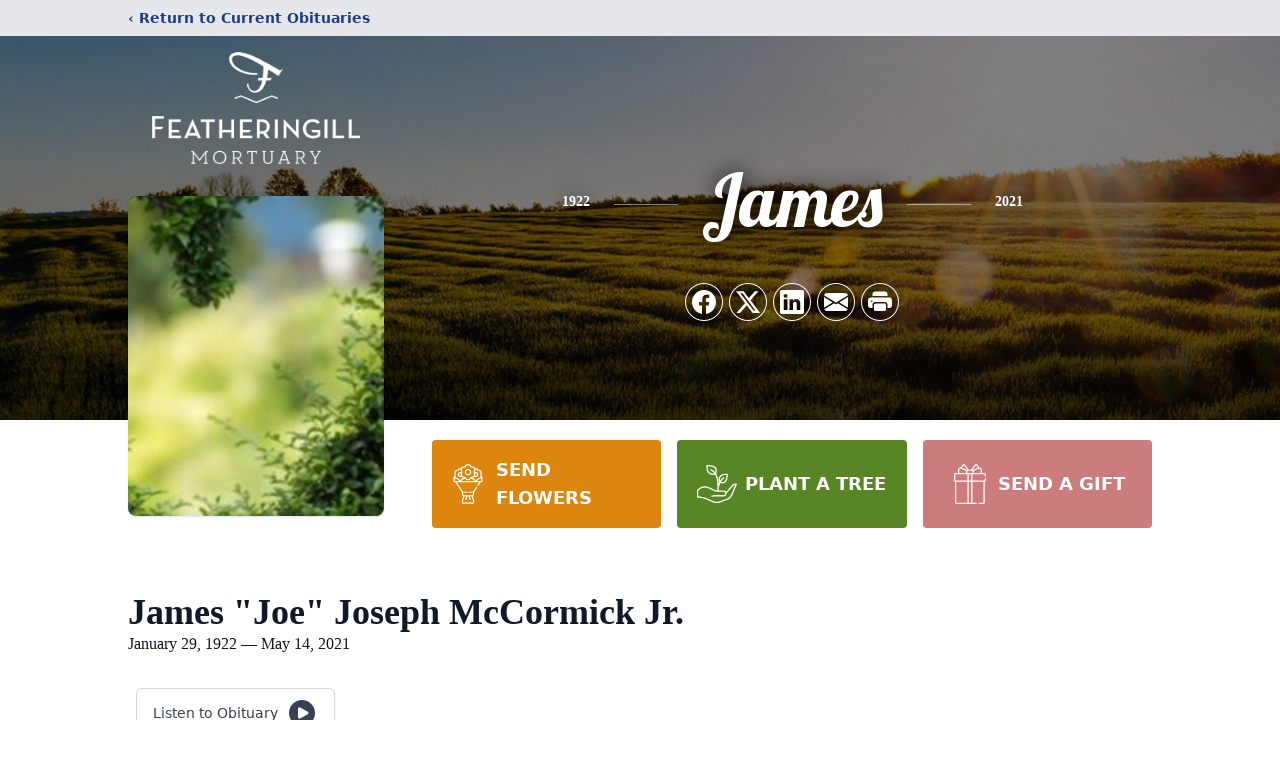

--- FILE ---
content_type: text/html; charset=utf-8
request_url: https://www.google.com/recaptcha/enterprise/anchor?ar=1&k=6LceD28iAAAAAGxKAdYb_2dfcArkWFWLc9JZp58R&co=aHR0cHM6Ly93d3cuZmVhdGhlcmluZ2lsbG1vcnR1YXJ5LmNvbTo0NDM.&hl=en&type=image&v=N67nZn4AqZkNcbeMu4prBgzg&theme=light&size=invisible&badge=bottomright&anchor-ms=20000&execute-ms=30000&cb=587wuain75nw
body_size: 48573
content:
<!DOCTYPE HTML><html dir="ltr" lang="en"><head><meta http-equiv="Content-Type" content="text/html; charset=UTF-8">
<meta http-equiv="X-UA-Compatible" content="IE=edge">
<title>reCAPTCHA</title>
<style type="text/css">
/* cyrillic-ext */
@font-face {
  font-family: 'Roboto';
  font-style: normal;
  font-weight: 400;
  font-stretch: 100%;
  src: url(//fonts.gstatic.com/s/roboto/v48/KFO7CnqEu92Fr1ME7kSn66aGLdTylUAMa3GUBHMdazTgWw.woff2) format('woff2');
  unicode-range: U+0460-052F, U+1C80-1C8A, U+20B4, U+2DE0-2DFF, U+A640-A69F, U+FE2E-FE2F;
}
/* cyrillic */
@font-face {
  font-family: 'Roboto';
  font-style: normal;
  font-weight: 400;
  font-stretch: 100%;
  src: url(//fonts.gstatic.com/s/roboto/v48/KFO7CnqEu92Fr1ME7kSn66aGLdTylUAMa3iUBHMdazTgWw.woff2) format('woff2');
  unicode-range: U+0301, U+0400-045F, U+0490-0491, U+04B0-04B1, U+2116;
}
/* greek-ext */
@font-face {
  font-family: 'Roboto';
  font-style: normal;
  font-weight: 400;
  font-stretch: 100%;
  src: url(//fonts.gstatic.com/s/roboto/v48/KFO7CnqEu92Fr1ME7kSn66aGLdTylUAMa3CUBHMdazTgWw.woff2) format('woff2');
  unicode-range: U+1F00-1FFF;
}
/* greek */
@font-face {
  font-family: 'Roboto';
  font-style: normal;
  font-weight: 400;
  font-stretch: 100%;
  src: url(//fonts.gstatic.com/s/roboto/v48/KFO7CnqEu92Fr1ME7kSn66aGLdTylUAMa3-UBHMdazTgWw.woff2) format('woff2');
  unicode-range: U+0370-0377, U+037A-037F, U+0384-038A, U+038C, U+038E-03A1, U+03A3-03FF;
}
/* math */
@font-face {
  font-family: 'Roboto';
  font-style: normal;
  font-weight: 400;
  font-stretch: 100%;
  src: url(//fonts.gstatic.com/s/roboto/v48/KFO7CnqEu92Fr1ME7kSn66aGLdTylUAMawCUBHMdazTgWw.woff2) format('woff2');
  unicode-range: U+0302-0303, U+0305, U+0307-0308, U+0310, U+0312, U+0315, U+031A, U+0326-0327, U+032C, U+032F-0330, U+0332-0333, U+0338, U+033A, U+0346, U+034D, U+0391-03A1, U+03A3-03A9, U+03B1-03C9, U+03D1, U+03D5-03D6, U+03F0-03F1, U+03F4-03F5, U+2016-2017, U+2034-2038, U+203C, U+2040, U+2043, U+2047, U+2050, U+2057, U+205F, U+2070-2071, U+2074-208E, U+2090-209C, U+20D0-20DC, U+20E1, U+20E5-20EF, U+2100-2112, U+2114-2115, U+2117-2121, U+2123-214F, U+2190, U+2192, U+2194-21AE, U+21B0-21E5, U+21F1-21F2, U+21F4-2211, U+2213-2214, U+2216-22FF, U+2308-230B, U+2310, U+2319, U+231C-2321, U+2336-237A, U+237C, U+2395, U+239B-23B7, U+23D0, U+23DC-23E1, U+2474-2475, U+25AF, U+25B3, U+25B7, U+25BD, U+25C1, U+25CA, U+25CC, U+25FB, U+266D-266F, U+27C0-27FF, U+2900-2AFF, U+2B0E-2B11, U+2B30-2B4C, U+2BFE, U+3030, U+FF5B, U+FF5D, U+1D400-1D7FF, U+1EE00-1EEFF;
}
/* symbols */
@font-face {
  font-family: 'Roboto';
  font-style: normal;
  font-weight: 400;
  font-stretch: 100%;
  src: url(//fonts.gstatic.com/s/roboto/v48/KFO7CnqEu92Fr1ME7kSn66aGLdTylUAMaxKUBHMdazTgWw.woff2) format('woff2');
  unicode-range: U+0001-000C, U+000E-001F, U+007F-009F, U+20DD-20E0, U+20E2-20E4, U+2150-218F, U+2190, U+2192, U+2194-2199, U+21AF, U+21E6-21F0, U+21F3, U+2218-2219, U+2299, U+22C4-22C6, U+2300-243F, U+2440-244A, U+2460-24FF, U+25A0-27BF, U+2800-28FF, U+2921-2922, U+2981, U+29BF, U+29EB, U+2B00-2BFF, U+4DC0-4DFF, U+FFF9-FFFB, U+10140-1018E, U+10190-1019C, U+101A0, U+101D0-101FD, U+102E0-102FB, U+10E60-10E7E, U+1D2C0-1D2D3, U+1D2E0-1D37F, U+1F000-1F0FF, U+1F100-1F1AD, U+1F1E6-1F1FF, U+1F30D-1F30F, U+1F315, U+1F31C, U+1F31E, U+1F320-1F32C, U+1F336, U+1F378, U+1F37D, U+1F382, U+1F393-1F39F, U+1F3A7-1F3A8, U+1F3AC-1F3AF, U+1F3C2, U+1F3C4-1F3C6, U+1F3CA-1F3CE, U+1F3D4-1F3E0, U+1F3ED, U+1F3F1-1F3F3, U+1F3F5-1F3F7, U+1F408, U+1F415, U+1F41F, U+1F426, U+1F43F, U+1F441-1F442, U+1F444, U+1F446-1F449, U+1F44C-1F44E, U+1F453, U+1F46A, U+1F47D, U+1F4A3, U+1F4B0, U+1F4B3, U+1F4B9, U+1F4BB, U+1F4BF, U+1F4C8-1F4CB, U+1F4D6, U+1F4DA, U+1F4DF, U+1F4E3-1F4E6, U+1F4EA-1F4ED, U+1F4F7, U+1F4F9-1F4FB, U+1F4FD-1F4FE, U+1F503, U+1F507-1F50B, U+1F50D, U+1F512-1F513, U+1F53E-1F54A, U+1F54F-1F5FA, U+1F610, U+1F650-1F67F, U+1F687, U+1F68D, U+1F691, U+1F694, U+1F698, U+1F6AD, U+1F6B2, U+1F6B9-1F6BA, U+1F6BC, U+1F6C6-1F6CF, U+1F6D3-1F6D7, U+1F6E0-1F6EA, U+1F6F0-1F6F3, U+1F6F7-1F6FC, U+1F700-1F7FF, U+1F800-1F80B, U+1F810-1F847, U+1F850-1F859, U+1F860-1F887, U+1F890-1F8AD, U+1F8B0-1F8BB, U+1F8C0-1F8C1, U+1F900-1F90B, U+1F93B, U+1F946, U+1F984, U+1F996, U+1F9E9, U+1FA00-1FA6F, U+1FA70-1FA7C, U+1FA80-1FA89, U+1FA8F-1FAC6, U+1FACE-1FADC, U+1FADF-1FAE9, U+1FAF0-1FAF8, U+1FB00-1FBFF;
}
/* vietnamese */
@font-face {
  font-family: 'Roboto';
  font-style: normal;
  font-weight: 400;
  font-stretch: 100%;
  src: url(//fonts.gstatic.com/s/roboto/v48/KFO7CnqEu92Fr1ME7kSn66aGLdTylUAMa3OUBHMdazTgWw.woff2) format('woff2');
  unicode-range: U+0102-0103, U+0110-0111, U+0128-0129, U+0168-0169, U+01A0-01A1, U+01AF-01B0, U+0300-0301, U+0303-0304, U+0308-0309, U+0323, U+0329, U+1EA0-1EF9, U+20AB;
}
/* latin-ext */
@font-face {
  font-family: 'Roboto';
  font-style: normal;
  font-weight: 400;
  font-stretch: 100%;
  src: url(//fonts.gstatic.com/s/roboto/v48/KFO7CnqEu92Fr1ME7kSn66aGLdTylUAMa3KUBHMdazTgWw.woff2) format('woff2');
  unicode-range: U+0100-02BA, U+02BD-02C5, U+02C7-02CC, U+02CE-02D7, U+02DD-02FF, U+0304, U+0308, U+0329, U+1D00-1DBF, U+1E00-1E9F, U+1EF2-1EFF, U+2020, U+20A0-20AB, U+20AD-20C0, U+2113, U+2C60-2C7F, U+A720-A7FF;
}
/* latin */
@font-face {
  font-family: 'Roboto';
  font-style: normal;
  font-weight: 400;
  font-stretch: 100%;
  src: url(//fonts.gstatic.com/s/roboto/v48/KFO7CnqEu92Fr1ME7kSn66aGLdTylUAMa3yUBHMdazQ.woff2) format('woff2');
  unicode-range: U+0000-00FF, U+0131, U+0152-0153, U+02BB-02BC, U+02C6, U+02DA, U+02DC, U+0304, U+0308, U+0329, U+2000-206F, U+20AC, U+2122, U+2191, U+2193, U+2212, U+2215, U+FEFF, U+FFFD;
}
/* cyrillic-ext */
@font-face {
  font-family: 'Roboto';
  font-style: normal;
  font-weight: 500;
  font-stretch: 100%;
  src: url(//fonts.gstatic.com/s/roboto/v48/KFO7CnqEu92Fr1ME7kSn66aGLdTylUAMa3GUBHMdazTgWw.woff2) format('woff2');
  unicode-range: U+0460-052F, U+1C80-1C8A, U+20B4, U+2DE0-2DFF, U+A640-A69F, U+FE2E-FE2F;
}
/* cyrillic */
@font-face {
  font-family: 'Roboto';
  font-style: normal;
  font-weight: 500;
  font-stretch: 100%;
  src: url(//fonts.gstatic.com/s/roboto/v48/KFO7CnqEu92Fr1ME7kSn66aGLdTylUAMa3iUBHMdazTgWw.woff2) format('woff2');
  unicode-range: U+0301, U+0400-045F, U+0490-0491, U+04B0-04B1, U+2116;
}
/* greek-ext */
@font-face {
  font-family: 'Roboto';
  font-style: normal;
  font-weight: 500;
  font-stretch: 100%;
  src: url(//fonts.gstatic.com/s/roboto/v48/KFO7CnqEu92Fr1ME7kSn66aGLdTylUAMa3CUBHMdazTgWw.woff2) format('woff2');
  unicode-range: U+1F00-1FFF;
}
/* greek */
@font-face {
  font-family: 'Roboto';
  font-style: normal;
  font-weight: 500;
  font-stretch: 100%;
  src: url(//fonts.gstatic.com/s/roboto/v48/KFO7CnqEu92Fr1ME7kSn66aGLdTylUAMa3-UBHMdazTgWw.woff2) format('woff2');
  unicode-range: U+0370-0377, U+037A-037F, U+0384-038A, U+038C, U+038E-03A1, U+03A3-03FF;
}
/* math */
@font-face {
  font-family: 'Roboto';
  font-style: normal;
  font-weight: 500;
  font-stretch: 100%;
  src: url(//fonts.gstatic.com/s/roboto/v48/KFO7CnqEu92Fr1ME7kSn66aGLdTylUAMawCUBHMdazTgWw.woff2) format('woff2');
  unicode-range: U+0302-0303, U+0305, U+0307-0308, U+0310, U+0312, U+0315, U+031A, U+0326-0327, U+032C, U+032F-0330, U+0332-0333, U+0338, U+033A, U+0346, U+034D, U+0391-03A1, U+03A3-03A9, U+03B1-03C9, U+03D1, U+03D5-03D6, U+03F0-03F1, U+03F4-03F5, U+2016-2017, U+2034-2038, U+203C, U+2040, U+2043, U+2047, U+2050, U+2057, U+205F, U+2070-2071, U+2074-208E, U+2090-209C, U+20D0-20DC, U+20E1, U+20E5-20EF, U+2100-2112, U+2114-2115, U+2117-2121, U+2123-214F, U+2190, U+2192, U+2194-21AE, U+21B0-21E5, U+21F1-21F2, U+21F4-2211, U+2213-2214, U+2216-22FF, U+2308-230B, U+2310, U+2319, U+231C-2321, U+2336-237A, U+237C, U+2395, U+239B-23B7, U+23D0, U+23DC-23E1, U+2474-2475, U+25AF, U+25B3, U+25B7, U+25BD, U+25C1, U+25CA, U+25CC, U+25FB, U+266D-266F, U+27C0-27FF, U+2900-2AFF, U+2B0E-2B11, U+2B30-2B4C, U+2BFE, U+3030, U+FF5B, U+FF5D, U+1D400-1D7FF, U+1EE00-1EEFF;
}
/* symbols */
@font-face {
  font-family: 'Roboto';
  font-style: normal;
  font-weight: 500;
  font-stretch: 100%;
  src: url(//fonts.gstatic.com/s/roboto/v48/KFO7CnqEu92Fr1ME7kSn66aGLdTylUAMaxKUBHMdazTgWw.woff2) format('woff2');
  unicode-range: U+0001-000C, U+000E-001F, U+007F-009F, U+20DD-20E0, U+20E2-20E4, U+2150-218F, U+2190, U+2192, U+2194-2199, U+21AF, U+21E6-21F0, U+21F3, U+2218-2219, U+2299, U+22C4-22C6, U+2300-243F, U+2440-244A, U+2460-24FF, U+25A0-27BF, U+2800-28FF, U+2921-2922, U+2981, U+29BF, U+29EB, U+2B00-2BFF, U+4DC0-4DFF, U+FFF9-FFFB, U+10140-1018E, U+10190-1019C, U+101A0, U+101D0-101FD, U+102E0-102FB, U+10E60-10E7E, U+1D2C0-1D2D3, U+1D2E0-1D37F, U+1F000-1F0FF, U+1F100-1F1AD, U+1F1E6-1F1FF, U+1F30D-1F30F, U+1F315, U+1F31C, U+1F31E, U+1F320-1F32C, U+1F336, U+1F378, U+1F37D, U+1F382, U+1F393-1F39F, U+1F3A7-1F3A8, U+1F3AC-1F3AF, U+1F3C2, U+1F3C4-1F3C6, U+1F3CA-1F3CE, U+1F3D4-1F3E0, U+1F3ED, U+1F3F1-1F3F3, U+1F3F5-1F3F7, U+1F408, U+1F415, U+1F41F, U+1F426, U+1F43F, U+1F441-1F442, U+1F444, U+1F446-1F449, U+1F44C-1F44E, U+1F453, U+1F46A, U+1F47D, U+1F4A3, U+1F4B0, U+1F4B3, U+1F4B9, U+1F4BB, U+1F4BF, U+1F4C8-1F4CB, U+1F4D6, U+1F4DA, U+1F4DF, U+1F4E3-1F4E6, U+1F4EA-1F4ED, U+1F4F7, U+1F4F9-1F4FB, U+1F4FD-1F4FE, U+1F503, U+1F507-1F50B, U+1F50D, U+1F512-1F513, U+1F53E-1F54A, U+1F54F-1F5FA, U+1F610, U+1F650-1F67F, U+1F687, U+1F68D, U+1F691, U+1F694, U+1F698, U+1F6AD, U+1F6B2, U+1F6B9-1F6BA, U+1F6BC, U+1F6C6-1F6CF, U+1F6D3-1F6D7, U+1F6E0-1F6EA, U+1F6F0-1F6F3, U+1F6F7-1F6FC, U+1F700-1F7FF, U+1F800-1F80B, U+1F810-1F847, U+1F850-1F859, U+1F860-1F887, U+1F890-1F8AD, U+1F8B0-1F8BB, U+1F8C0-1F8C1, U+1F900-1F90B, U+1F93B, U+1F946, U+1F984, U+1F996, U+1F9E9, U+1FA00-1FA6F, U+1FA70-1FA7C, U+1FA80-1FA89, U+1FA8F-1FAC6, U+1FACE-1FADC, U+1FADF-1FAE9, U+1FAF0-1FAF8, U+1FB00-1FBFF;
}
/* vietnamese */
@font-face {
  font-family: 'Roboto';
  font-style: normal;
  font-weight: 500;
  font-stretch: 100%;
  src: url(//fonts.gstatic.com/s/roboto/v48/KFO7CnqEu92Fr1ME7kSn66aGLdTylUAMa3OUBHMdazTgWw.woff2) format('woff2');
  unicode-range: U+0102-0103, U+0110-0111, U+0128-0129, U+0168-0169, U+01A0-01A1, U+01AF-01B0, U+0300-0301, U+0303-0304, U+0308-0309, U+0323, U+0329, U+1EA0-1EF9, U+20AB;
}
/* latin-ext */
@font-face {
  font-family: 'Roboto';
  font-style: normal;
  font-weight: 500;
  font-stretch: 100%;
  src: url(//fonts.gstatic.com/s/roboto/v48/KFO7CnqEu92Fr1ME7kSn66aGLdTylUAMa3KUBHMdazTgWw.woff2) format('woff2');
  unicode-range: U+0100-02BA, U+02BD-02C5, U+02C7-02CC, U+02CE-02D7, U+02DD-02FF, U+0304, U+0308, U+0329, U+1D00-1DBF, U+1E00-1E9F, U+1EF2-1EFF, U+2020, U+20A0-20AB, U+20AD-20C0, U+2113, U+2C60-2C7F, U+A720-A7FF;
}
/* latin */
@font-face {
  font-family: 'Roboto';
  font-style: normal;
  font-weight: 500;
  font-stretch: 100%;
  src: url(//fonts.gstatic.com/s/roboto/v48/KFO7CnqEu92Fr1ME7kSn66aGLdTylUAMa3yUBHMdazQ.woff2) format('woff2');
  unicode-range: U+0000-00FF, U+0131, U+0152-0153, U+02BB-02BC, U+02C6, U+02DA, U+02DC, U+0304, U+0308, U+0329, U+2000-206F, U+20AC, U+2122, U+2191, U+2193, U+2212, U+2215, U+FEFF, U+FFFD;
}
/* cyrillic-ext */
@font-face {
  font-family: 'Roboto';
  font-style: normal;
  font-weight: 900;
  font-stretch: 100%;
  src: url(//fonts.gstatic.com/s/roboto/v48/KFO7CnqEu92Fr1ME7kSn66aGLdTylUAMa3GUBHMdazTgWw.woff2) format('woff2');
  unicode-range: U+0460-052F, U+1C80-1C8A, U+20B4, U+2DE0-2DFF, U+A640-A69F, U+FE2E-FE2F;
}
/* cyrillic */
@font-face {
  font-family: 'Roboto';
  font-style: normal;
  font-weight: 900;
  font-stretch: 100%;
  src: url(//fonts.gstatic.com/s/roboto/v48/KFO7CnqEu92Fr1ME7kSn66aGLdTylUAMa3iUBHMdazTgWw.woff2) format('woff2');
  unicode-range: U+0301, U+0400-045F, U+0490-0491, U+04B0-04B1, U+2116;
}
/* greek-ext */
@font-face {
  font-family: 'Roboto';
  font-style: normal;
  font-weight: 900;
  font-stretch: 100%;
  src: url(//fonts.gstatic.com/s/roboto/v48/KFO7CnqEu92Fr1ME7kSn66aGLdTylUAMa3CUBHMdazTgWw.woff2) format('woff2');
  unicode-range: U+1F00-1FFF;
}
/* greek */
@font-face {
  font-family: 'Roboto';
  font-style: normal;
  font-weight: 900;
  font-stretch: 100%;
  src: url(//fonts.gstatic.com/s/roboto/v48/KFO7CnqEu92Fr1ME7kSn66aGLdTylUAMa3-UBHMdazTgWw.woff2) format('woff2');
  unicode-range: U+0370-0377, U+037A-037F, U+0384-038A, U+038C, U+038E-03A1, U+03A3-03FF;
}
/* math */
@font-face {
  font-family: 'Roboto';
  font-style: normal;
  font-weight: 900;
  font-stretch: 100%;
  src: url(//fonts.gstatic.com/s/roboto/v48/KFO7CnqEu92Fr1ME7kSn66aGLdTylUAMawCUBHMdazTgWw.woff2) format('woff2');
  unicode-range: U+0302-0303, U+0305, U+0307-0308, U+0310, U+0312, U+0315, U+031A, U+0326-0327, U+032C, U+032F-0330, U+0332-0333, U+0338, U+033A, U+0346, U+034D, U+0391-03A1, U+03A3-03A9, U+03B1-03C9, U+03D1, U+03D5-03D6, U+03F0-03F1, U+03F4-03F5, U+2016-2017, U+2034-2038, U+203C, U+2040, U+2043, U+2047, U+2050, U+2057, U+205F, U+2070-2071, U+2074-208E, U+2090-209C, U+20D0-20DC, U+20E1, U+20E5-20EF, U+2100-2112, U+2114-2115, U+2117-2121, U+2123-214F, U+2190, U+2192, U+2194-21AE, U+21B0-21E5, U+21F1-21F2, U+21F4-2211, U+2213-2214, U+2216-22FF, U+2308-230B, U+2310, U+2319, U+231C-2321, U+2336-237A, U+237C, U+2395, U+239B-23B7, U+23D0, U+23DC-23E1, U+2474-2475, U+25AF, U+25B3, U+25B7, U+25BD, U+25C1, U+25CA, U+25CC, U+25FB, U+266D-266F, U+27C0-27FF, U+2900-2AFF, U+2B0E-2B11, U+2B30-2B4C, U+2BFE, U+3030, U+FF5B, U+FF5D, U+1D400-1D7FF, U+1EE00-1EEFF;
}
/* symbols */
@font-face {
  font-family: 'Roboto';
  font-style: normal;
  font-weight: 900;
  font-stretch: 100%;
  src: url(//fonts.gstatic.com/s/roboto/v48/KFO7CnqEu92Fr1ME7kSn66aGLdTylUAMaxKUBHMdazTgWw.woff2) format('woff2');
  unicode-range: U+0001-000C, U+000E-001F, U+007F-009F, U+20DD-20E0, U+20E2-20E4, U+2150-218F, U+2190, U+2192, U+2194-2199, U+21AF, U+21E6-21F0, U+21F3, U+2218-2219, U+2299, U+22C4-22C6, U+2300-243F, U+2440-244A, U+2460-24FF, U+25A0-27BF, U+2800-28FF, U+2921-2922, U+2981, U+29BF, U+29EB, U+2B00-2BFF, U+4DC0-4DFF, U+FFF9-FFFB, U+10140-1018E, U+10190-1019C, U+101A0, U+101D0-101FD, U+102E0-102FB, U+10E60-10E7E, U+1D2C0-1D2D3, U+1D2E0-1D37F, U+1F000-1F0FF, U+1F100-1F1AD, U+1F1E6-1F1FF, U+1F30D-1F30F, U+1F315, U+1F31C, U+1F31E, U+1F320-1F32C, U+1F336, U+1F378, U+1F37D, U+1F382, U+1F393-1F39F, U+1F3A7-1F3A8, U+1F3AC-1F3AF, U+1F3C2, U+1F3C4-1F3C6, U+1F3CA-1F3CE, U+1F3D4-1F3E0, U+1F3ED, U+1F3F1-1F3F3, U+1F3F5-1F3F7, U+1F408, U+1F415, U+1F41F, U+1F426, U+1F43F, U+1F441-1F442, U+1F444, U+1F446-1F449, U+1F44C-1F44E, U+1F453, U+1F46A, U+1F47D, U+1F4A3, U+1F4B0, U+1F4B3, U+1F4B9, U+1F4BB, U+1F4BF, U+1F4C8-1F4CB, U+1F4D6, U+1F4DA, U+1F4DF, U+1F4E3-1F4E6, U+1F4EA-1F4ED, U+1F4F7, U+1F4F9-1F4FB, U+1F4FD-1F4FE, U+1F503, U+1F507-1F50B, U+1F50D, U+1F512-1F513, U+1F53E-1F54A, U+1F54F-1F5FA, U+1F610, U+1F650-1F67F, U+1F687, U+1F68D, U+1F691, U+1F694, U+1F698, U+1F6AD, U+1F6B2, U+1F6B9-1F6BA, U+1F6BC, U+1F6C6-1F6CF, U+1F6D3-1F6D7, U+1F6E0-1F6EA, U+1F6F0-1F6F3, U+1F6F7-1F6FC, U+1F700-1F7FF, U+1F800-1F80B, U+1F810-1F847, U+1F850-1F859, U+1F860-1F887, U+1F890-1F8AD, U+1F8B0-1F8BB, U+1F8C0-1F8C1, U+1F900-1F90B, U+1F93B, U+1F946, U+1F984, U+1F996, U+1F9E9, U+1FA00-1FA6F, U+1FA70-1FA7C, U+1FA80-1FA89, U+1FA8F-1FAC6, U+1FACE-1FADC, U+1FADF-1FAE9, U+1FAF0-1FAF8, U+1FB00-1FBFF;
}
/* vietnamese */
@font-face {
  font-family: 'Roboto';
  font-style: normal;
  font-weight: 900;
  font-stretch: 100%;
  src: url(//fonts.gstatic.com/s/roboto/v48/KFO7CnqEu92Fr1ME7kSn66aGLdTylUAMa3OUBHMdazTgWw.woff2) format('woff2');
  unicode-range: U+0102-0103, U+0110-0111, U+0128-0129, U+0168-0169, U+01A0-01A1, U+01AF-01B0, U+0300-0301, U+0303-0304, U+0308-0309, U+0323, U+0329, U+1EA0-1EF9, U+20AB;
}
/* latin-ext */
@font-face {
  font-family: 'Roboto';
  font-style: normal;
  font-weight: 900;
  font-stretch: 100%;
  src: url(//fonts.gstatic.com/s/roboto/v48/KFO7CnqEu92Fr1ME7kSn66aGLdTylUAMa3KUBHMdazTgWw.woff2) format('woff2');
  unicode-range: U+0100-02BA, U+02BD-02C5, U+02C7-02CC, U+02CE-02D7, U+02DD-02FF, U+0304, U+0308, U+0329, U+1D00-1DBF, U+1E00-1E9F, U+1EF2-1EFF, U+2020, U+20A0-20AB, U+20AD-20C0, U+2113, U+2C60-2C7F, U+A720-A7FF;
}
/* latin */
@font-face {
  font-family: 'Roboto';
  font-style: normal;
  font-weight: 900;
  font-stretch: 100%;
  src: url(//fonts.gstatic.com/s/roboto/v48/KFO7CnqEu92Fr1ME7kSn66aGLdTylUAMa3yUBHMdazQ.woff2) format('woff2');
  unicode-range: U+0000-00FF, U+0131, U+0152-0153, U+02BB-02BC, U+02C6, U+02DA, U+02DC, U+0304, U+0308, U+0329, U+2000-206F, U+20AC, U+2122, U+2191, U+2193, U+2212, U+2215, U+FEFF, U+FFFD;
}

</style>
<link rel="stylesheet" type="text/css" href="https://www.gstatic.com/recaptcha/releases/N67nZn4AqZkNcbeMu4prBgzg/styles__ltr.css">
<script nonce="-WIWVckgKLOCPafTbDCQLQ" type="text/javascript">window['__recaptcha_api'] = 'https://www.google.com/recaptcha/enterprise/';</script>
<script type="text/javascript" src="https://www.gstatic.com/recaptcha/releases/N67nZn4AqZkNcbeMu4prBgzg/recaptcha__en.js" nonce="-WIWVckgKLOCPafTbDCQLQ">
      
    </script></head>
<body><div id="rc-anchor-alert" class="rc-anchor-alert"></div>
<input type="hidden" id="recaptcha-token" value="[base64]">
<script type="text/javascript" nonce="-WIWVckgKLOCPafTbDCQLQ">
      recaptcha.anchor.Main.init("[\x22ainput\x22,[\x22bgdata\x22,\x22\x22,\[base64]/[base64]/[base64]/[base64]/[base64]/[base64]/KGcoTywyNTMsTy5PKSxVRyhPLEMpKTpnKE8sMjUzLEMpLE8pKSxsKSksTykpfSxieT1mdW5jdGlvbihDLE8sdSxsKXtmb3IobD0odT1SKEMpLDApO08+MDtPLS0pbD1sPDw4fFooQyk7ZyhDLHUsbCl9LFVHPWZ1bmN0aW9uKEMsTyl7Qy5pLmxlbmd0aD4xMDQ/[base64]/[base64]/[base64]/[base64]/[base64]/[base64]/[base64]\\u003d\x22,\[base64]\\u003d\\u003d\x22,\x22ZBIHfcK7AFLCq2ggwo0EK8Onw40GwphpJXRQNwYyw5QzM8Kdw4rDgz8fdjjCgMKqcG7CpsOkw5xkJRpVDE7Dg2TCksKJw43Dr8KKEsO7w7Eiw7jCm8KkM8ONfsOUKV1gw496MsOJwoFVw5vChnHCgMKbN8Kvwo/Cg2jDhUjCvsKPRVBVwrITczrCum3DswDCqcKJDjRjwr3DmFPCvcOTw7nDhcKZFR8Re8O0wq7CnyzDo8KhMWl+w4Qcwo3Dq13DrghEMMO5w6nClsOhIEvDlcKMXDnDiMOdUyjClcOXWVnCvU8qPMKRRMObwpHCrsKowoTCulvDo8KZwo1yccOlwodLwoPCinXCgS/DncKfFAjCoArCs8OZMELDnsOEw6nCqmdUPsO4XQ/DlsKCe8ODZMK8w6IewoF+wqrCu8KhworCs8K+wposwq3CvcOpwr/[base64]/CnU/[base64]/[base64]/CgyHCtcKcw5BBc8O4C8Kow5MrI8Kuw4LCiUQdw5nDugrDrSYgMw9bwqAbNMKew6/DhFfDr8KGwqPDujMoGMO2UsK7M17DniHCtUUvC3rDqWZPBsOpEyDDj8Oqwqh/FXvCpWLDrAbCuMOcBcOdJ8K9wpjDhcOuwpAdOVpHwprCn8O+BcOoBQkhw7czw5bCkw5Zw7jCqMOAwpbCjsOGw5kmE3JCNcOwc8Otw7vCosKNLjjDoMK4w60QMcKHwqNtw4ANw6XCk8OJA8KdD1hBa8KGZwDCocOMc0tqwrIhwr1cTsO5d8K/[base64]/CuMOAUX7DkTJub8K6wp0WYsOtw7fCpAsEw7nCr8KAPChew682ZMOpNMK5wpBIFHbDrT1xa8O6XyjCgcKfW8KmSFrDj3nDk8OueVMYw48AwrzCtSPDmzTCsy3DhsOewpbCgsODOMOjw5MdAsO/w6NIw6pkFsKyGTfCj10nwoDDmcK2w5XDnV3Dnn7CsB9rIMOITcKAMSHDpMOvw61Hw48IVxTCkAjCgMKEwp3ChsK/wozDo8K2wpvCh1nDqjIsOgHChgBRw4/DsMOxBk8gMidRw7zCmsOsw7EXe8OWbcOmKGAywrLDgcO5wq7CqsKLRB3CrcKuw69Vw7fCgQgYNcK2w54wCSHDu8OAA8OfF3PCvUksZmlIb8Owc8KlwokiM8O8wrzCsypnw7/CjsOVw5rDnMKowoLCmcKgRMKidcOcw41zWcKGw6VcMcOtw7/CmMKGW8Olwp4YDsKUwptNwovCosK2J8OwBEfDiQsFcMK8w643wphZw5pzw5haworCryB9WMKBOcOvwqwzwq/Dm8KLJ8KDbQ3DgcKdw77CicKBwpkQEsKCw6TDpRooC8KjwpsCakZhXcO9w4BtOx5MwpcOwqFBwqjDisKSw6Zfw4R8w5bCtwRZfMKqw5PCqcKnw6TDnzLCp8KnFmAHw5FiEcKWw5UMN2/DixDCok5Hw6bDnRzDmA/CqMKMfsKLwoxTwr3DkFHCoknCvsK6HS7DoMOlecKzw6nDv1lCDVrCpsOXQ17Cjndkw5fDssK3XUHDhsOJwpgVwpkJIcKwEcKOVWnCpG/Clx0pwoFbblHCgMKLw7fCucOFw7rCosOzw5sywopAwqvCvMKNwrPCqsOdwr9xw7fCtRvCvWhSwpPDlsKTw7DDv8OdwqrDtMKTVEnCvMK3UU0pNMKMDMKnHynCm8KTw5Frw43CuMKYwpXDjEpEYsKUQMK0wpzCvsK9KwzCvR4Dw6jDtMKnwrbDr8KKwpQ/w7Miwr7DgMOgw4HDo8KuIMKjYQTDscKSH8OTCEXDnsKONXLCj8OjZTLCgcKNQsO5bMKLwrhdw7Mywp9SwrHDuxXClcKWc8OpwqLCpwLDijoWMSfCj1o4eXvDiBLCsG7DojXDm8Kew6hfw5PChsOGwqQaw6g6f1U9wosIEsOcQsOTE8K/wqIpw61Pw57ClB7Di8KvaMKOw6nCvcO7w4dPW0jCkyLCpsO8wprDjjg5RjlEwoNSAMKPw5xJeMOjwoFkwoJUd8O7EgtfwqvCpMOHNsOTw5QUfgzCq13Cq1rCqywaYUvDtnbDmMOgMl4owp87w4jCnU4uYj0KYMK4MR/CscO5ZcOMwq9oVMOiw5I1w6nDksOXw7ldw6gSw4E7R8Kawr0MExnDsQF8w5UMw73Cg8KFIDcKD8ONOyfCkmnCnytMMxkhwr9SwoLCvybDrBjDl0FQwprCuH/CgU1BwpBXwqzClyfCjMOkw6AjVBUwGcKnw7vCqcOjw4PDjsKDwr/[base64]/[base64]/CrXnDmsKncXZxQMOfw6TDmcKgDkNxw4TCrcKTwrtobMKjw7nDmAtKw5DDvVQswqfCimkhwrsLQMKgw6k4wppwfMO/OGDDvhIef8Kbw5TCn8Otw63ClMOvw4tFQi7CmsOTwpzCtQ5if8O2w6tMTcOiwpxpf8OfwpjDsAx7w49FwpPCiy1lasOIwq/Di8OEMsKxwr7DksKnVsOawoHChSN9cm4OfjnCv8Kxw4tpNsOmISVQw7DDmz3DvzbDmwcBOcK/w5VAbcKIwpNuw4/[base64]/ChUV9wrrClsKzDMOIwq0Zwq9IwqBdwp16w4bDvg3Cuw7DhzfDsVnCgTdkYsOmCcKqLU3DgALCjSQEfcOJwqPClMKFwqEwMcK2WMO/wpXCu8OpMGnDnMKawqElwpEbw5bCjMOaMBDCt8O8VMO+w5TCuMOOwqxVwp1hH3DDgsOHXg3Dlz/[base64]/[base64]/[base64]/Dj05sGsOCw7c6cALCs8KKw5zDocKRwphQw6/Cp0IaWcKZw55yWx7DtsKfBMKlwqzDvMOFRMOucsKBwoluTHAXwpDDrTgkYcOPwoDDqQU0cMK2wrJCwqgiIjE3wqF5YTIqwpxDwr4VaCFswpbDmcOSwpEiwqVoFzPDucOZHwjDmsKINMOawp7DmQYqXMK/wqZlwqo8w7FHwrcuAVTDkR7DscKQJcOuw446acKxwrLCoMKHwq0nwoIDSRkUwp7DpsO+HT1CbVPCh8Ohw4YYw7ZveXMswq/[base64]/Cg3bCujDCgwc8wq7DqGLDmkw1YsKFw7DCm8KPw67CncOJw6fCjMOBZsKrwrTDlBbDghfDtsKSbsKjNsKoDBdzw6TDpGfDr8OYNMObasKTExIrZMOyWMOpXCPDkwJXbsOrw7LDvcOUw57CtXEgw4Qvw6YDwoJTwpvCrQHDhi0jw77DqCrCqcO4XjgAw4cBw6A/wpBROMKQw6tqPcKbwqPCocKzeMKgcyN3wrTDicKoMj0qMUDCpcK1w6HCkyXDhRfCoMKQIxPCj8OOw7jDtlIacMOowr0jVlANVcONwqTDpizDh1wRwql1aMKNQj5vwqLDn8OXblE0azLDhMKsS2bChSTCqcKPSMOlBm4Dw5EJfcKCwo3DqhQ/[base64]/TVM/EkphcT/Cr8OYEjsvwqDCs8OrC8KuC0bDrznCsBg6cxvCosKgU8KIdsO8wr/DkGbDoBh8w7/DkQHCvMKzwoMcU8O+w59XwqErwp3DiMO9w7nDgsKBJcOMIAUVEsKEIXRbXsKGw6HDmBjCo8OVwqPCtsOtEibClDIpGsOPDzzCv8OHOMOXWl/[base64]/DosKNwo9sYFNBEMKJNsK6w58TAcOmFsKUO8OMw6HCqVfCqCvCusKwwrDClMOdw754acOewrbDv2EzOTHCtAY7w4o3woggwrDCjFbCgsO8w4PDo3FOwqTCpcO/[base64]/CvcOIHVTDrcKtEiJOw5hkI0/[base64]/[base64]/DpHAuwqJKacO/wozCuMKqJsKHRQzCrwl8d3DDkcKAH1/CmkzDscKJwrDCtcOMw70LbR3Cj2/CpwAYwrx/[base64]/DpzAFCEHCvMKVccODw6o4wrg0KsK8wqrDicKjTzvCixE/w4vDiz/[base64]/[base64]/axFuwonCj8KmRsOrREwPwrEbJhoLEMOYXx9AdsOyIcK/[base64]/wrYlw5EBw7BTCcO9w6INw5LDvjs7TzvClcKCXMOJI8Oew5U4O8OxaR7CoUdrwpfCux3DiGxEwoEKw6MMIhkGDQTCnxHDhMOYQMO5YBrDucKywpRpRRp5w7nCpsKhAjrDkDdcw7LCk8K2wo/ClsO1acK8e2NbWBBVwrxGwqYkw6xMwpHCi0TDhH/[base64]/Du1tTw4/CqTbClTvDjcK5EGLDhGLDqcOmE0w6wo0Pw5oBTMKVZVV+w7zCol/CsMKLL3fCsHjCoCxIwrvCknrCp8OSw5jDviRdF8KiV8KDw6JxfMKxw7wFCcKfwp3Dpll/ajgRLWfDjjhWwqIlYXwwehI7w4wbwpjDqR9KC8OrQiPDpSvCuWTDr8KUT8K/w6dfWCcZwptIUwg4FcO6RTZ2wrfCtA8+wpB1bcOUAS0jV8Oow6jDgsOZwpnDn8OSbMKLwp8nW8KHw7PDusOuwo7DgxtSUjDDtBo4wr3CnEvDkRwRwpwgHMOpwpLDkMOgw63DlsOhNUDCnSkZwrXCrsO5I8OIwqoVwq/Cm2vDuw3Du1nCknNNfsOSaDXCmjRvw77CnXUGw6E/w7U8NhjDmMOcBMOAW8KdbcKKUsKFNcKBbnF6e8KYa8ORZ31iw47CgzXCpH/[base64]/wqHCkcODwpADwrQmSVbDp1kmwprCncKrwr7CpcOew7NjIWDCssOGKi07wrnDlcOFHBsIcsO1w47DkEnDqMOrAjdawonCrcO6IMOiZhPCp8ORw4rChsOhw7DDpX1lw5RDXAhxw6ZQXmcSH3HDqcK6IW/CjFHCnUXDrMObA1XCvcKcKRHCuEvDnGdQeMKQwrbCvWjCpkg3Dx3DtmvDucOfw6B9ChUTfMOyA8KBwo/CtsKUPwTCnkfDgcOSCMKDwovDlsOGI2LDrXDDklx1wqzCsMORJ8OxYRRLfX/CpMKBO8ODM8OHA3HCtMOJE8K3T3XCqnzDmsOtEMOjwrAqwozDiMOjwrHDl08fL3PCrkxzwpHDrMO/NcK5wojDjR3Cu8KBwqzDu8KmJkzCvsOJLBo+w68oDFrCpsKUw5PDlcOQaltjw4h4w4/[base64]/w63DkApKwpI+CMO5wp3DvEXCvMOGT8Oiw6PDmCUhNEfDscOHw7HDs00IdHLDvMKUZcKUw7VtwojDhsK3XVvCpUvDkjjDvMKVwpLDu3RpccOWFMOJB8OfwqQNwoPCmTrDssO/w7MOBsK1J8KhQcKIUMKew6ZbwqVawpJ1d8OAwo/DjMKLw7ljwrHDt8ORw7hSwrswwpYLw6nClHZmw45Fw6TDhMOVwrnCvTTCjWfCjBTCmTXCq8OQworDnsKpwrx4DxYkK05mYnTCpTbCvsKow5fDt8OZcsKhw7cxajfCuxY1Fi3CmElATsKlOMK3KW/CiiXDm1fCqnjDizHCmMO9MWZvw5/DpsOdMUHCkMOQY8KIwpAiwqPDhcO3w47CssOMw5bDvMOwL8KUU2DDt8KZT29Cw4zDqR3CpcKAIMKDwqx/wq7CpcOTw7gmwpzCg1AXIcObw5lMBlcAe109cmAsdsOaw7txVinDvVjCqAo9OlTCm8O/[base64]/DjMKdHcOLTMK8V3nCsMKEYsONesK/GsO7w6HDhQbDoX4PNcOZwoPCrAjCtxcQwqnDksO0w5bCtMKmBmvCgMKIwoIMw5vCq8O3w77DrV3DssOHwrzDuj7Cu8Kww7PDvSrCmcKSaBbDt8KfwqXCuibDmiXDuy4Vw4VDSMOeXMOlwobCrDnCt8K0w7xSHcOnwqfCr8KOEGATwoTCiWrDrcKCw7t/wrk8YsK+BsO7KMOpTR1DwpRXAsK5wr/Cr2PDgQNqwoDDtcO6BsO/w6Y2a8KJZxoqwpJswpIeSMKGDsKXfcOIQVN8wpDCpsOqPEkiR1NWLTF3Q1PDp3UqN8ObdMOVwqnDoMKZYTwzXcO5PHghdMKmw5TDpj0Uw5J8Ui/CkURbTXnDnMO0w4fDrcKmACrCr3VZNQPChX3DocKZPEvDm1YCwrrCn8KUwojDun3DlWI2woHChsOhwqE3w5HDnsO4Y8OqFsKew4jCv8O3Ei8pER/CisOAIcK1woEPCsKGHWDDtMOXPcKkMTbDignCn8OYw6fCuW7Ci8OxHMO8w6DCgC8XEDfCsCA3wrHDucKJfcOGWMKZGMK7wr7DuWPCkcOnwrjCtcKAZW1jw7zCvsOCwrDCoiwSXsOyw43CnhF4wrrDuMObw6vDp8OQw7XDlcO9S8OtwrPCoF/CsH/DsBIhw61zwrHDuEYNwrrClcKLw4fDsEgQGW8nG8Kxb8OnU8OubcK4bSZ1w5dgw6w1wrFZDWjCiAsIGsKfDsKsw5Iowq/DqcKMemrClx85w5E3wpPCnhF0wrh7wqs3GWvDtGBUCEVuw5bDv8KFOsK9NlvDmsOkwpk2w5jDnMKbJMKrwq4lw50bFjEiwpBJSVnDpzbDpXjDiCnCtzPDt1Y5w6LCiDjCq8OHwpbDonvCtsOxb194woR/[base64]/DsOow6M/Z8OHe2DCs0PDhsKnwrDCpF4Dw4XDoC1YKsOKw5/DmWR+EMOBXi7DrMOIw77CtMKJMcOUa8OxwqDClwXDiRxiAG3DqcK+EsKmw67CjWTDssKUwqxuw5PCs3LCgk7Ch8Oxd8KFw5g2Z8Osw4/[base64]/[base64]/CpyEFw6ovcnfCsDJ0w7EOOizDli7Cu0rCg15JPHMfAMOkwo5aOMKGTgnCvMOrw47Dn8KqaMKvQsKXwoLCnnjDucOKQ1Iuw5nDhz7DtMKdMsOQOsOGwrHDs8OcP8OJw7/Cp8O7MsO6wqPClMONwoLDucKlACpgw5zCmSHCoMOrwp9Da8KuwpBPdsOxWMO4RCLCqcO0EcOya8OCw4k7a8KzwrTDqUFDwos9LDMSCsOoYjHCrFsqGsODRcOtw5nDoy3Cl0/Dv2IWwofCtHptworCsScpJxfDocOyw5oqw5VzGDTCiHBtw4TCsnUjLj/DvMOKw5rChTpfI8OZw50/w5/DhsKDwqnDtcKPHcK0wqdFAcOkZcObTMObGSkbwqvChsO6FcKnfERxSMKoMg/DpcOZw5IJXjHDoFfCsRLDpcOEw73DmVrCpTDCsMKVw7gjw6wCwqAvwr3CksKbwoXCgz1Vw4BVTGPDp8KQw5pwbX4HXz9FVkfDlMK8VyMCABVFX8OcMcOJC8KeXyrChsONHw/[base64]/b2XCkBDCscOAVCsFwrnDvxUtM24Jc08wRU/CtjNIwoIow6R1A8KEw7RpasOPRMO+w5d8w5AmIClqw6fDmH5Mw7N0K8Ojw5MdwpfDvV3DoDsqRMKtw4VAwoESR8KDwpnCiBjDkQ/CkMK7wrrDoyIRbjVMwqLDuhkpw7PCgBnCmXDDikM4wq1UUMKkw6ULwqRyw708I8KHw4zCo8Krw51cfFPDg8OuAywbUcKNUsK/[base64]/wonCgMOhw6krw5XDlsOQeGAgwrpLTBRXwqrCrFp9d8OgwoTChFdDQHHCt1RRwobDlUo+w7fDusOXdxA6UTrDomDCtixINDdYw48jwpQaHMKYw5fCscKgG0wmwr1rUDrCpsOAw6EUwoElwoLCh2HDscKsB07DtDFQZsK/[base64]/[base64]/Dp8OkUsO+wpYpw4LCpMOnwo/Cg8KIP8OnwrTCtHdHDcOKw4XCpsKPNGDDkk57MMOFPGdbw7XDjsOSf2bDpFIJdcOgwq1fSVJOeCjDvcK7w59bb8OFDSLCtDzDlcKCw5kHwq4KwoLDrX7DqFU6wofCi8Ouwr9FF8ORY8OvEADCkMK3BlM/wr9AD1QdaBPCnsO/[base64]/DkWPDij7Dp0DCtlgGwpkvTMOAwqHCpMOSw4YawqPCo8OSfw4pw75FcsOkXV5ywq8dw43Du3FfdHDCqTnCg8KQw7xbfMOzwpk+w6cCw5rCh8KjB1liwp/[base64]/[base64]/[base64]/[base64]/bsKcWm7DvBQPekXCr8KjRBvChk0/wotVI8K+dsKlw7TCosONwqtrwp3CsxDCrMKiwrLCmWt2w7TCusKiwr8jwpxDA8Oew6gJK8OZaEFpwpbCuMKbw59CwoRqwp3DjsKnasOJL8OFN8KMAcKbw54SND/DiGzDn8OawoZ4esOKc8OOIy7CvcOpw406wrzDgCrDl2zDkcKrwolswrMTTsK+w4fDlsO/EsO6ScOVwq/CjmYEw4wWWzERw6kXw5sLwp0LZBgNwp7CriI8eMKqwrcew6zDgT7DrAo2dW3DmU7CusOJwrJfwonCmxzDl8OEw7rClMKXWnl9wozCpsKidMOhw4LDsSnCqUvChcKrwojDusK/JkTDlTzCg33Dl8O/[base64]/L8ObMjbCqsKswro/PhbCh0XCrFjCthrDrBVww55HwpbCjHrCuy4cQ8O2Rg0Dw4vCq8K2FnLCliHCoMOWw6UYwqQJw5Y9QwnCuT3CjsKBw7UvwrIMUFgEw6UdIsOtbcOycsOpwrV1w4XDgzVjw53DkMKzXifCtMK3w4pZwqPCkMKZMsOLQkDCpyfDhh/CvmTCt0HDrHFRwpESwo3DosOBw7ghwrNkIMOHERdlw63Cs8OSw7TDv3Buw5sfw4fCiMObw4N2SVDCs8KdCsOdw589w43CmMKmE8K5HHZmw6UMIkwOw7LDvknDmgnCgsKuw40VJn/DiMKFKMO6wqVNAmfDp8KSP8KKwpnCksOPXsKhNjUTC8OmBjYqwp/CgMKUDcOFw48yAsKuN2MkRF55wrxiXcKmw7fCvkXChHbDjAIVw7vCjcOpw7PCr8O/QsKdTgIiwqJkw44dY8KTw6lODhJHw5d1YkoXGMOyw7bCgsOHe8OywqrDtE7DtBnCuQbCqmVASsKmw7g/[base64]/CmcKDw7YRW8OdQ8OcFXLDvsOLw4R1SsK/LlleZMOdDSDDqT8Kw6E+ZMOoNcOvwoMLbzcTB8KxBg/DoD57QR3CjHHCqyRHUMOgw5/Co8KsZzlswokhwpt5w69JHj0WwqMQwrjCvSLDosKZPktpQMOnEgMFwrQJfHkHLigMawRaOcK3U8KWNMOVBCfCqwrDq0ZLwoEmbx4XwpvDt8KNw5DDscKzW3bDsEZJwrB/[base64]/CicOcbMKTwoAvw4zCrQo+wox5GUgLwqbDrkLCtMOcH8OEw7zDrMOMwprCoiDDh8KFXsO/wpozwrfDqMKpw5LChsKOYsK5e0kiUMK7BTHDrQrDkcK1M8OOwpPDv8OOHAMfwq/DlMONwqoiw5/ChUnDlsKxw6/DisOSw5bCi8Ohw4YTQA0aJwnDjTJ0w5ogw41+CnoDJHjDgsKCw7DConPCq8OUDAzCnUbCgsKwN8OWVWLCjMOcVMKBwqEEEHRVIcKSwrtaw7jCrB5WwqrCqcK/KMKPwrYBw4MYLMOCFR/DiMKRCcKoFSVHwpHCtsOQCcK6w70nwoFHLBhAw6PDgykGJMKAJMKwVlI0w5oYw5XCl8O4AcO4w4FaH8KxKcKHWCt4woDCj8OABcKJD8K8WsOJf8O/TsKpFkJZPsKNwoUfw7HCmcKIw5sUfDPDscKJw4PCujkJJUwfw5LClTopw73Cql3DnsKsw6M9YR3Cp8KWFgbDgMO3UE3CgSfCvVNFX8KAw6PDn8K1wql9IcK6W8KVwo8Rwq/Cg3h5VcKXdMO8Rh1tw5fDglxxwqY5IMKfWsOPOU7DjUwqG8OJwq7Ctj/CosOKQ8KLVnArM10Ww7F9BCfDrzUTwoPDoVrCsW8MCx3Dii/DrsOnw45uwobDusKXdsOQfy0ZAsKywp13BQPDqcOuP8KQwqXDhwdhLcKbw6o2UMOpw70hdTxWwotaw5TDlWVKesOrw7rDssObKMKLw7Rhwo1hwqFiw5tZKCJWwrTChsOsEQPDmBQYeMOxFcOXEsK/w6kTKBnDgsOsw7zCq8O9w5bDv2bDrz7Dhy/[base64]/DoVtIw5rCjA4wRcKKIXzCrG7Cq2pcZGrDrMOTw7EEacOuO8O5wpdHw6ROw5c1CH5VwqbDjMK4w7fCtGlDwrzCqWIPczctJ8OZwqHCtWvDqx9jwrXCrjUGXEYKGcO8M0/DksODwpTDu8KjOlTDmG8zJsKPwqp4QmzCqcOxwosIOl87Q8O0w5nDmDvDq8OpwqA3dwfChGpyw6pKwpREBcOlDDDDuFDDnMO4wqQnw6x8NTTDscKESW/[base64]/DsD5pDcOTwpkiWFABHcOEw5fCmCRuwofDksKIw6XCnMOMB1h5bcKKw7/CmcORRwTCsMOgw7XCgnfCpsOzw6LCssKGwppwHSrClMKZWcOecDLCtsKGwpjDlDIvwpvClmQjwpnCnh0xwofCpcO2wodew4E2wrTDosKCQsOjwr3DtAxpw44Hwqp8w4fDksO9w5IZw6d2CMOkZxPDv0LCocOXw7okwrlPw4dlw49VfVtoBcK/RcOYw4Q7bXPDlyzChMKWb2QdNMKcIyd2wpgnw5/DvcOEw5PDjsKxVcKFKcOxb1TCmsKjMcKTwq/ChcOAOMKowqPCu1jCpGrDrz/[base64]/DjUBmw5DDnXsGwqxUw6gKwroew653w7YdLcKRwprDmmbDo8ORPMKMbsK4wqPCkBd1XCAuWcKtw5HCgcOSXsK1wrd4w4BFKANfwp/CnEVAwqPCkAhaw4jClV12w6Y1w7fDqzcIwr88w4fDo8KscXTDrSZfUcO4UsOIw53CisOOdRk8JcOaw5nCgSfDk8Kxw5fDs8OWd8KZPQgwbwkQw4bCnFVowp/[base64]/DsO5E8O9AcK+w6UOKMK+w7bDqcOYQsKOw5XCssOaOXbDiMKrw5Y+E2LCkz7DiycNN8Oedk8jw7nCgH/Ct8OfGnDCq3Fow44KwoXCusKJwrnCkMK9dBrCgHrCicKuwqnCscOdbsKMw6Y7wqfCgMKiM2oHciQ2L8KuwqrDg03DplrChBsZwqsZwoLCscOOGsKTFy/DsmMbfcOswonCqkxteXYkwrjCihhjwoZjQXrDngPCjWJaFcKEw5DDssKGw6UoIEXDvsOQw5/Cs8OhE8OwV8Oga8KMwpPDj0DDhx/DkcOxUsKqLhzCrQtIMcOawpMcEMOGwocZMcKSw6J9wrBXPsOwwo/Cu8KtCzo3wr7DqsO8GC/[base64]/DpsKYwr/CgcOXLl/ChAFdw7rChVvCom7DtsOzw4MUZ8OffsONd0/CihRMw5fCt8OKw6N1w5/[base64]/wqJ1IUIXIhrCnwtLwqHCr34Aw73CtMOPw7zCnMOgwoPChkjDvMOWw5DDuSvCnxrClsKHDgQKwoNJbzfCv8O4wozDrUHDnFPCp8K/EAkewpMww4RuWiwBLCkGcRdlJ8KXAMOzLsKpwpbCgQPCn8OLw7F/bx51BFzClS0Uw4PCqsKuw5jDoW9bwqTDlihkw6TCoh0kwrkzN8K0wqtzZ8K8w5AORjg5wp/Dui5WCG4JXsKgw7NmYCcxIMK9fzfCmcKFEVTCt8OaIMKcA17DrsORw5kjS8OBw7FrwoTDtHpsw6DCuCfDg3/[base64]/CosOvwq9Kw5TDkMK5wqxITMOswoUQwrQkw53Ds34/w6drQcOrwp4EPcODw6bCvMOZw5kUwqHDlcOMbsKjw4tKwqjCni4CfcO6w6Qvw4XCilnCjSPDgTYXwo19RFrCtnrDkigQwozDgMOsTiJSw7AAChrCgMOjw6rCmALDuhvDpjPCvMOFwoRBwroww5XCtnrCgcKwesOMw6E/Sm9ow5ASwqJyDk9JTcKFw5xAwozDoi0nwrLCjkzCuVzCj0Flwq/CpMKaw7vChjM8wqxIwqNtGMOlwpjCiMKNwrzCpcO4a2IGwr3Cp8KAcjLDhMO6w48Ow6vDqcKZw4Foe0rDlsKqDA7CusKXwrdKay59w5ZkHMO7w7vCucOSD1oRwogtZsO5wptdLSRMw55BbVHDhsKRYUvDukwsVcO3woTCpsOhw6XDgcOkw79cw5jDksKQwrBpw5/Do8OHw5/Cp8OJejM3w5zCrMOewpbDnC49Ej9Cw6nDm8OKEHnDon/DncOwFn/ChcOOP8KBwoPDm8KMw7LDmMKRw55Nw68Yw7R7w6zDiw7CkUjDiSnDkcKpw5LClB5zwq0eYsKXdMOPA8Oawo7DhMKsZ8K6w7JQNSsiBMKAOcOOwrYrwqFHW8KVwo4BNg16w5RpcsO3wq4Ww73Dg1ptTE3DusOzwo3CmsOjCRLChsOvw5EXwowgw7lSOcKlXkt/ecOba8KWXMKEJhTCvjUGw73DnH4Pw5EwwpQqw4HDohctMsOhwpHDjVYnwoPCs0PCksKfEXLDgMOlBkZ4IXEkKsK0wpPDsVXCtsOuw7HDnHHDhMOsS3DDoA9MwrhMw5FowrrCvMK5wqooBMKuaRbCnjHCi1LCuj/DiRkfw5/[base64]/Dv2IFO8KZbsKyLwHCmcKOcmvDlcOCw7YTwoIoFwDChsOtwocjTMKlwoJ5a8ORZcOPL8OODQBEwpU1woBbw5fDp3/DqFXClsODwojCicKRJMKWwqvCnj3DlMOKfcO+TmkbEiNeEMKOwp7CniwKw7nCoHXDsxDCjidwwqXDs8Kyw49sPl86w47DkHHCicKIOmQaw6hJccKUwqQuwqh3woXDj1PDkBFUw7Euw6FMw67DgMOOwo/DgsKBw7N7AcKNw7XCuxHDh8OPcmzCu3DDqsOSHx/Co8KRamPCosOewp0oDCsZwq3Di1c1VcOldsOSwp7CjATClsK/QcOzwpHDhFdEBxLDhjjDp8Kewq5HwqbClcOJwrvDvyPDk8Kdw5rCrUgmwqPCuQDDjsKKDQI+Bx7DmcOzeCDDksOTwrc3w6nCj0UMwohDw6HCkyzCu8O4w6LCnMOYEMOUJsOiK8OSUcKQw4RPFcOvw6/[base64]/A8ODwqsHDArDv08gw7bDhcKQw4/Dok5cThHClVNCwrkVBsKYwp7ClgjDscOzw6wJwpg1w6Itw7hEwrvDoMOXw7jCo8OOD8O+w5ULw6vCoCAmW8O+AsKVw57DpcO+wqLDnMKUO8OFw5bCnTlHwqJhwpFgcxHDsnzDiRpnWm0Iw4h/JsO5MMKnw5ZGEMKvb8Osfggxw6vCs8Kjw7fCl07DrjPDs3VDw4RPwppFwoLDlC9cwrfDgAt1LcOLwrpMwrPCgcKYw6QQw5w9OcK0UBfDgjVuYsKPMB55wprCn8K8PsOUPXhyw792PcOPIcKYw6w2w43ChsOSDhtaw4hlwr/[base64]/ChWlvw7EWezvCmMKDwrBmwqvDvMOGOAA1wrDDgMK8w692DMOww5FOw77Du8OtwpAEw4lJw7jDgMKMLhjDhB/DqsOmR0ENwodzKzfDucK0AsO6w7l3w6Uew6rDgcKZwohRwo/CucKfw5nCj0ElRgPDk8OJwq7DpmY9woVdwonDimpUwo3Dok3DuMKdw4ZFw7/DjMOxwrModsOpAcObwqrCu8K4wpFzCHgow7wFw6PDrDjDlw0pBxIyGErCo8KhccKzwolVL8O3CMKqXSIXYMKlP0Eewqpdw54CQcKcV8OYwojDoWHDuS8UGMKewp3CkwUMVsKNIMOSflQUw7DDs8ObOV3Dm8Krw5ImcBLDhcK/wqBXDsKSMyPCnFhtwqhawqXDoMOgTcOJwojCrMKcwr/[base64]/DoMKRw6TDrXsRfMOhDcKQOsKAw5VxLsKDIMOjwqXDk2TCtsOTwpJowqTCpSAtLUHCi8OpwqtRNEARw6NRw7IjTMK5w7zCtXQKw7A+FwrCsMKOw59Pw7vDssKIWcOlZwdKIgtWT8OIwq/[base64]/w7TCqcO6w4E+TnPDqXYqLVY6w4ARw7Z5wrLDt3TDjWMWDAXCnMOiSVzDlA/CusKbOCDCuMKRw4HCtsKgKmdxOXx3fcK0w40TWRLCjWQXw6fDt0Jaw6sfwpTDosOYeMOjwovDj8O7DGvCrsK6AcOUwpVcwrDDlcKmPkvDojo9w6jDjhsDesKraUtswozCu8Knw4rClsKKJGvCqhsHJcKjIcKTaMOUw65lBC/DkMKMw7rDrcOEwrPCkcKTw4kAEMK+wq/[base64]/Co8KCwpgvwp8qG8KPV8OMwoTChMOwJGd1wrxNXMORAMK5w5vCjUh9HMKywrR8HCAhBMOKw63CmHXDrsOow77Cs8KSw7DCocK/[base64]/CqsOtw5vCnjdObMKEw6/DncK8bMOhP8OMHRwUw6YPw7bCpMKiwozCsMOvK8ORw4ZJw7kXY8ODw4fCgwxgP8O8RcOjw454A37CnVvCvEnCkFbCqsOlwqlnw7XDqsKhw7sRQiTCuBnDvx0yw7kHbTvCvXLCv8K3w6RvHkQBw6/CscOtw63DtMKaOAstw6gtwoNyLz5mZcKpcDbDksOywqDCpcOew4HDlMOLworDpj7CiMK3STTCmS1KAxJ+w7zDu8O4e8KuPsKDFz7DlsOdw5k0fMKDCThzccKAEsKhQjbDml3DmMOrw5bDmMOjSsKHw53CqcKHwq3DgW4Sw60Fw6ceJi4AfRllwobDhWbDgGPCohXDhB/[base64]/VMOJQBTCsMODH8K3e1bCrMO2w4ATJsOtU8Krw7AOUMOVV8KRw64ow7VFwoPCjsO+wrDCsGrDrsKtw7AvL8KRIcOebMKtEDrDncOaRFZFKTgXwpBCwrfDn8Oewp8fw4LCiD0qw7DCncOowojDicO/wp/[base64]/Cn8KWN8Kswo/Cg8KxJnTCjwPDtcKdwr/DlsK6U8OJOQjCiMKkwozDviXCmMK1ES3Cp8KZUEQnw4kcw5fDkXLDlWPDk8KUw7ZDHlDDnGjDssK9TMO1ecOSZ8OwTC/DgXxCwrpxOMOBEBBkIREDwpbDhcOGG2rDnsOowrvDk8OSBnQ6QzzDj8OmQcO5fQYdLG1rwrXCvzJNw4TDpcOYBSdyw6zCv8Kswq5Dw48cw6/CpFR1w4otNi4Zw5bDocOaw5fCgWLChiFRYMOmA8OxwrXDgMOVw5MVTnVlbCITa8OBFMORKcOZV0HCgsK0OsKzIMKhw4XDvyLDhl0URwdjwozDicKYSBXCkcKIc0vDsMK1FSLDiAbDhS/CrSDCuMK5wpo8wrnCmEZ9WFnDocO6LcKvw6BGWVHCq8KdSRw3wox/[base64]/CrHDDl8KMJ2bCrlfCocKocsK0w4HDpsObw6xrw6HCrXooAE3Ct8KNw7bDszPDnsKcwoIFJsOOPcO2RMKkw6Nnw5/DojrDtFbCnErDmkHDpxfDu8OkwpYiwqfCtsOaw6cQwodswqQ/wr0uw7jDl8K6fRrDuxLCoCDCg8KRYcOgXMKAM8OGc8O6H8KENg5AQxfCksKOEMOEw7IUMB4mBMOlwqdeBcOFJ8OGPsKiwpDDkMKrwrFzbsOsLn3CtR3DtlDCtXvCoUtbwoANXn09U8K4w7jDonnDnCcKw4rCqxnDicOscMKCwqpdwobCtsKfwrw/wrjCtsKTw5R4w7BOwpHDsMO8wpDCn3jDsxfCnsO0URTCisKPJMORwrfCoHjDtsKbw4BxLcK5w6M5UMOJU8KHwoMMacKgw6fDlMK0dG/CtlfDlQkwwqckUk9sCSrDqy3CtcO7Xjl5w48Qw45uw7XDq8KZw6oKAMKAw4lMwrgEwq/[base64]/ccKJw4vDsXrDicKKDcO8FXnCosKCWUMSYBPChSrDicOYw6XDryDDqEJ+w7BJfhw7VlBwR8Kqwq7DuCLDljrDscOAw7I3wpx6wo8AZ8O4dMOow75nCDEIUU/Duk0Ab8OUwowDwpzCrMOnCcKlwoTChsOEwrvCtcOzZMKlwolQFsOhwr/CqsOiwpDDkMO+w7kWI8KDfMOkwpTDjsKNw70Rwo3DssOURxV/EhZCwrYvTGYbw5caw7ZVc0jCg8KBwqZswolZTz3Cn8O8EwDCnwUbwrPCisKWfC/DpnsFwq7DoMKsw6/DksKTwootwoZMA28OL8OawqvDpA/[base64]/wpvCtBEVeWR3w6nDosOuFsOmw4gSw5Nqw68gwr3Dh3tKJDRMOzVtMG7Cp8OvTSoMIUvDuW7DiSjDscOVO24UNFELP8KawoLDimVTNkALw4zCo8O4BcO2w7kvb8OpIhw9JEvChMKCEyvClxdiTMOiw5/CoMKzNsKiWsOUFy/Dh8O0wqDDph7DnmQ6SsKBw6HDkcOMw7lLw6QAw5rCnQvDt2trAMOTw5rCm8KYHkldLcK1wrtjwojDgQjCg8KvZBoiw7oTw6pqQcKPETISfcK5ccODw4PDgzh5wrNCwrrDhmQZwrI/w4jDicKIVMK5w5jDuy1Hw4tFMD4/w47DrMK6w6LDjMKgU0nDom/Dhw\\u003d\\u003d\x22],null,[\x22conf\x22,null,\x226LceD28iAAAAAGxKAdYb_2dfcArkWFWLc9JZp58R\x22,0,null,null,null,1,[21,125,63,73,95,87,41,43,42,83,102,105,109,121],[7059694,496],0,null,null,null,null,0,null,0,null,700,1,null,0,\[base64]/76lBhnEnQkZnOKMAhnM8xEZ\x22,0,0,null,null,1,null,0,0,null,null,null,0],\x22https://www.featheringillmortuary.com:443\x22,null,[3,1,1],null,null,null,1,3600,[\x22https://www.google.com/intl/en/policies/privacy/\x22,\x22https://www.google.com/intl/en/policies/terms/\x22],\x22rsFrS0YzhegIuvKdQttT92qrxEdyngpQNFKPDcFYrBo\\u003d\x22,1,0,null,1,1769669235613,0,0,[243],null,[232,228,91,69],\x22RC-uyD5xXgnNG_oTQ\x22,null,null,null,null,null,\x220dAFcWeA7x8SXMGUYdfF7Lck1_tg0Ja01mhDA0Wm-hg10aEoNsjlwlYi_MfsWsRzFcPMHV_AzHEihXeG_acbku5mZp0bjbNDv6OA\x22,1769752035698]");
    </script></body></html>